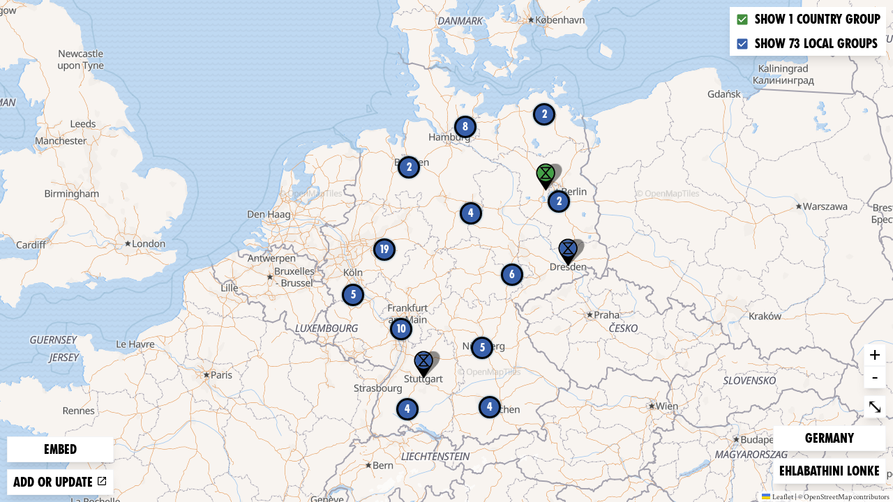

--- FILE ---
content_type: text/html
request_url: https://rebellion.global/xh/maps/de-germany/groups/
body_size: 2057
content:
<!doctype html>
<html lang="xh" >
    <head>
        <link rel="dns-prefetch" href="https://stats.rebellion.global" />
        <link rel="preload" href="/css/main.css?v=d09d88f8" as="style">
        <link
            rel="preload"
            href="/assets/fonts/FucXedLatin/FUCXEDCAPSLatin-Cyrillic.woff"
            as="font"
            crossorigin="anonymous"
        />
        <link rel="preload" href="/assets/fonts/Crimson/CrimsonText-Bold.woff" as="font" crossorigin="anonymous" />
        <link rel="preload" href="/assets/fonts/Crimson/CrimsonText-Regular.woff" as="font" crossorigin="anonymous" />
        <link rel="preload" href="/assets/fonts/Crimson/Crimson-Semibold.woff" as="font" crossorigin="anonymous" />
        <meta charset="UTF-8" />
        <meta name="viewport" content="width=device-width, initial-scale=1.0" />
        <meta name="robots" content="max-snippet:-1, max-video-preview:-1, max-image-preview:large" />
        <meta http-equiv="X-UA-Compatible" content="ie=edge" />
        <title>Extinction Rebellion</title>

        
        <meta property="og:site_name" content="Extinction Rebellion" />
        <meta
            property="og:title"
            content="Extinction Rebellion"
        />
        
        <meta property="og:url" content="https://rebellion.global/xh/maps/de-germany/groups/" />
        
        <meta property="og:type" content="website" />
        <meta name="twitter:card" content="summary_large_image" />
        <meta
            name="twitter:title"
            content="Extinction Rebellion"
        />
        <meta name="twitter:creator" content="@extinctionr" />
        
        <meta property="og:locale" content="xh" />
        <!-- <meta http-equiv="Content-Language" content="xh"> -->
        <meta name="google-site-verification" content="BYvwlbOQqrOqAv4RgLEzBD9v08Oal1NBf9pUBVHNydA" />
        <meta name="google-site-verification" content="vJQHUrC4w3NP84zCt6G1CXVirfEayBEvdVPNfIN1MRY" />

        <link rel="apple-touch-icon" sizes="180x180" href="/apple-touch-icon.png" />
        <link rel="icon" type="image/png" sizes="32x32" href="/favicon-32x32.png" />
        <link rel="icon" type="image/png" sizes="16x16" href="/favicon-16x16.png" />
        <link rel="manifest" href="/site.webmanifest" />
        <link rel="mask-icon" href="/safari-pinned-tab.svg" color="#4db144" />
        <meta name="msapplication-TileColor" content="#4db144" />
        <meta name="theme-color" content="#4db144" />

        <link
            type="application/atom+xml"
            rel="alternate"
            href="https://rebellion.global/feed.xml"
            title="Ecological & Climate Change News | Extinction Rebellion"
        />
        <link
            type="application/rss+xml"
            rel="alternate"
            href="https://rebellion.global/rss.xml"
            title="Ecological & Climate Change News | Extinction Rebellion"
        />
        <link
            type="application/json"
            rel="alternate"
            href="https://rebellion.global/feed.json"
            title="Ecological & Climate Change News | Extinction Rebellion"
        />

        <link rel="alternate" hreflang="en" href="/maps/de-germany/groups/" /><link rel="alternate" hreflang="bn" href="/bn/maps/de-germany/groups/" /><link rel="alternate" hreflang="cs" href="/cs/maps/de-germany/groups/" /><link rel="alternate" hreflang="de" href="/de/maps/de-germany/groups/" /><link rel="alternate" hreflang="el" href="/el/maps/de-germany/groups/" /><link rel="alternate" hreflang="es" href="/es/maps/de-germany/groups/" /><link rel="alternate" hreflang="fr" href="/fr/maps/de-germany/groups/" /><link rel="alternate" hreflang="hi" href="/hi/maps/de-germany/groups/" /><link rel="alternate" hreflang="id" href="/id/maps/de-germany/groups/" /><link rel="alternate" hreflang="it" href="/it/maps/de-germany/groups/" /><link rel="alternate" hreflang="nl" href="/nl/maps/de-germany/groups/" /><link rel="alternate" hreflang="pl" href="/pl/maps/de-germany/groups/" /><link rel="alternate" hreflang="pt" href="/pt/maps/de-germany/groups/" /><link rel="alternate" hreflang="ru" href="/ru/maps/de-germany/groups/" /><link rel="alternate" hreflang="xh" href="/xh/maps/de-germany/groups/" /><link rel="alternate" hreflang="zh-Hans" href="/zh_Hans/maps/de-germany/groups/" /><link rel="alternate" hreflang="zh-Hant" href="/zh_Hant/maps/de-germany/groups/" /> <link rel="stylesheet" href="/css/main.css?v=d09d88f8"> <script type="module" src="/js-modern/runtime~map-loader.js?v=78687ac2"></script> <script nomodule src="/js/runtime~map-loader.js?v=78687ac2"></script> <script type="module" src="/js-modern/chunks/vendors~contact-form-loader~cop-loader~dropdown-links~expander~group-selector-loader~map-loader~subm~cda20b42.js?v=908cc333"></script> <script nomodule src="/js/chunks/vendors~contact-form-loader~cop-loader~dropdown-links~expander~group-selector-loader~map-loader~subm~cda20b42.js?v=908cc333"></script> <script type="module" src="/js-modern/chunks/vendors~map-loader.js?v=b593c2c7"></script> <script nomodule src="/js/chunks/vendors~map-loader.js?v=b593c2c7"></script> <script type="module" src="/js-modern/chunks/map-loader.js?v=09a19988"></script> <script nomodule src="/js/chunks/map-loader.js?v=09a19988"></script> 
        <!-- Matomo: 3 -->
        <script type="text/javascript">
            var _paq = window._paq || [];
            /* tracker methods like "setCustomDimension" should be called before "trackPageView" */
            _paq.push(['trackPageView']);
            _paq.push(['enableLinkTracking']);
            (function () {
                var u = 'https://stats.rebellion.global/';
                _paq.push(['setTrackerUrl', u + 'matomo.php']);
                _paq.push(['setSiteId', '3']);
                var d = document,
                    g = d.createElement('script'),
                    s = d.getElementsByTagName('script')[0];
                g.type = 'text/javascript';
                g.async = true;
                g.defer = true;
                g.src = u + 'matomo.js';
                s.parentNode.insertBefore(g, s);
            })();
        </script>
        <!-- End Matomo Code -->
        
        <script>
            window.XR_GLOBAL = {
                CaptchaSiteKey: '82b76b3982c743009239df31d9af2e71',
                FormHandlerEndpoint: '/api/form-handler',
            };
        </script>
    </head>
    <body class="bg-gray-100 font-sans overflow-x-hidden">
        <div data-server-rendered="true" class="font-serif antialiased"><!----> <!----> <main id="main" class="scroll-mt-20"><div class="h-screen"><div class="map-client w-full h-full bg-gray-900 flex items-center justify-center relative"><div class="map-client-data hidden">{"isEmbed":true,"groupKey":"de-germany","showGroups":true,"showEvents":false,"siteLang":"xh"}</div> <div class="spinner"><span class="sr-only">Loading…</span> <div aria-hidden="true" class="bounce1"></div> <div aria-hidden="true" class="bounce2"></div> <div aria-hidden="true" class="bounce3"></div></div></div></div></main> <!----></div>
    </body>
</html>


--- FILE ---
content_type: application/javascript
request_url: https://rebellion.global/js-modern/chunks/xh-json.js?v=195570fd
body_size: 49141
content:
(window.webpackJsonp=window.webpackJsonp||[]).push([[71],{202:function(a){a.exports=JSON.parse('{"locale":"xh","langcode":"xh","our_values_10_explanation":"Siqokelela ngokubambisana izakhiwo esizidingayo ekujongeni amandla kumngeni. Nabani na olandela lemigaqo-siseko kunye nexabiso angathatha inyathelo egameni leExtinction Rebellion.","our_values_10":"Sisekwe kukuzimela kunye nokwabela abaphantsi amagunya.","our_values_9_explanation":"Ukusebenzisa isiscwangciso esingenabundlobongela nesingenasivikelo kunye namaqhinga njengendlela efanelekileyo kakhulu yokunceda abantu, uluntu, amaqumrhu kunye namaziko azisa utshintsho.","our_values_9":"Sinothungelwano olungenabundlobongela.","our_values_8_explanation":"Siphila kwinkqubo enobungozi, kodwa akakho umntu ozakutyholwa.","our_values_8":"Sikuphepha ukugxeka nokuhlazisa.","our_values_7_explanation":"Ukudiliza amanqanaba okuba namandla okuthatha inxaxheba ngokulinganayo.","our_values_7":"Sisebenza ngokunciphisa amandla.","our_values_6_explanation":"Ukusebenza ngokukhawuleza ukudala iindawo ezikhuselekileyo kunye nezifikelelekayo.","our_values_6":"Samkela wonke umntu kunye neendawo zonke zomntu wonke.","our_values_5_explanation":"Ukulandela umjikelezo wezenzo, ukucinga, ukufunda, nokucwangcisa amanyathelo amaninzi. Ukufunda kwezinye iimeko kunye namava ethu.","our_values_5":"Sikuxabisile ukubonakalisa nokufunda.","our_values_4_explanation":"Ukushiya indawo yethu yokuthuthuzela sizothatha isenzo sotshintsho.","our_values_4":"Sizicel \'umngeni ngokuphandle kunye nale nkqubo inetyhefu.","our_values_3_explanation":"Ukudala inkcubeko enempilo, ikwazi ukulungelelanisa nokuguquguquka.","our_values_3":"Sifuna inkcubeko yokuzihlaziya.","our_values_2_explanation":"Ukukhuthaza i-3.5% yabemi ukufezekisa utshintsho lwenkqubo njengokuthi “Ukuququzela okukhawulezileyo kuqhutywe phambili” ukufezekisa oku.","our_values_2":"Sabeka imisebenzi yethu kwizinto eziyimfuneko.","our_values_1_explanation":"Ukudala ihlabathi elifanelekileyo kwizizukulwana ezilandelayo ezi-7 ukuhlala kuyo.","our_values_1":"Sinombono ekwabelwana ngawo wotshintsho.","seo_title_training":"Uqeqesho","seo_description_groups":"Fumana iqela lokuVukela elikufutshane nawe, fumana ngokusemgangathweni ngemicimbi neendaba, zihlaziywa yonke imihla ukusuka kwihlabathi liphela. Dibana neqela lakho le-XR kwindawo okuyo kwaye ube yinxalenye yokuVukela!","seo_title_groups":"Fumana Elakho Iqela le-XR","seo_description_donate":"Nceda sikhulise intshukumo yethu yehlabathi, inkxaso yamaqela ayi-1100+ XR kwihlabathi liphela, kwaye silwe nemozulu kunye nengxaki yendalo ngeli xesha lobunzima.","seo_title_donate":"Nikela","seo_description_news":"Iblogu Yokutshabalala Kwemvukelo. Sikunceda ukuba uhlale unolwazi ngemicimbi ebalulekileyo enxulumene nemozulu kunye nemeko engxamisekileyo yendalo kwakunye nemisebenzi yethu.","seo_title_news":"Iindaba zeNdalo kunye noTshintsho lweMozulu","seo_description_get_involved":"Siyakudinga - nokuba ungubani na, nokuba unganika ixesha elingakanani - ukwakha intshukumo enamandla nokutshintsha indlela esikuyo ngaphambi kokuba igqithe.","seo_title_get_involved":"Zibandakanye","seo_description_why_rebel":"Funda ngemozulu yehlabathi kunye nemeko yongxamiseko ekhuthaza abavukeli ukuba bazibeke engozini ukuze baxhamle kwikamva lethu elihlangeneyo.","seo_title_why_rebel":"Isizathu sokuba Sivukele","seo_description_about_us":"Funda ukuba waqala njani uXR, ukuba zintoni esizixabisileyo, kwaye zintoni esizibangayo kooRhulumente bethu. Dibana nathi kuMlo wethu wokumisa imeko yehlabathi kunye nongxamiseko lwendalo.","seo_title_about_us":"Yintoni i-XR","seo_description_home":"Ubomi njengokuba sibazi kusondele ekuweni. Oorhulumente bethu boyisakele ukusikhusela. Sincede sakhe intshukumo enamandla yokutshintsha ikhondo esikulo.","seo_title_home":"Zidibanise noMlo ngokuchasene neMozulu kunye nokuBuya kweNdalo","extinction rebellion":"Ukutshabalala Kwemvukelo","beyond_politics_explanation":"Oorhulumente kufuneka benze kwaye bakhokelwe zizigqibo zeNdibano yaBemi malunga nemozulu kunye nobulungisa bendalo.","act_now_explanation":"Oorhulumente kufuneka bathathe amanyathelo ngoku ukumisa ukulahleka kwezinto eziphilayo ezahlukeneyo kunye nokunciphisa ukukhutshwa kwegesi yendlu eluhlaza kwi-zero zero ngo-2025.","tell_the_truth_explanation":"Oorhulumente kufuneka bathethe inyani ngokubhengeza imeko yemo yezulu kunye nengxakeko, besebenza namanye amaziko ukunxibelelana ngokungxamisekileyo notshintsho.","intro_climate_title":"Le yingxamiseko.","Why we are here":"Kutheni silapha?","Find your group":"Fumana iqela lakho","Donate":"Nikela","News":"Iindaba","Get involved":"Yiba yinxalenye","Why rebel":"Kutheni uvukela?","About us":"Ngathi.","What is XR":"Yintoni i-XR?","groups":"amaqela","seo_description_group":"Yonke imicimbi ezayo, iindaba kunye nemidiya yoluntu ye-XR {group}, ehlaziywa yonke imihla. Joyina ukuvukelwa kwesiphelo {group}, kwaye uthathe indawo yakho kwimvukelo!","seo_description_training":"Funda ukuba kutheni sijonge kwintlekele yehlabathi kunye nento onokuyenza ngayo. Bhalisa ungene kumasifundisane woqeqesho lokuVukela kwakhona ukuze ujoyine intshukumo!","intro_description_global":"Zidibanise nentshukumo yethu yezopolitiko engasebenzisi bucalucalulo apho sisebenzisa khona isenzo esingenabundlobongela ekunyanzeleni oorhulumente ukuba benze ngobulungisa kwimeko yemozulu nakwimeko yongxamiseko.","learn_why_we_rebel":"Funda ngesizathu sokuba sivukele","intro_description_science":"Sisekupheleni kwentlekele yehlabathi. Ubomi eMhlabeni busengozini, kunye nezazinzulu ziyavuma ukuba singena kwixesha lokutshintsha kwemozulu kunye nokwehla kwendalo. Ukusuka kwimililo yasendle ukuya kumanzi atshisayo, imbalela ukuya kwinqanaba lokunyuka kolwandle, iimpawu zokungasebenzi kwethu ziya kuba mandundu, emva koko sithathe ixesha elide ukulungisa izinto ezibangela le ngxaki.","intro_science_title":"Inzululwazi icacile. Ikamva lethu alikho.","This stuff is real":"Ezi zinto ziyinyani.","Our demands":"Iimfuno zethu.","intro_climate_emergency_moral_duty":"Sinoxanduva lokuziphatha ukuba sithathe inyathelo - nokuba yeyiphi na kwezopolitiko.","intro_description_climate_emergency":"Ubomi eMhlabeni busengxakini. Imozulu yethu iguquka ngokukhawuleza kunokuba iinzululwazi zichaze kwangaphambili kwaye izibalo ziphezulu.  Ukulahleka kwezinto eziphilayo. Ukusilela kwesivuno. Ukuwa kwezentlalo kunye ne-ecology. Ukutshatyalaliswa okukhulu. Siphelelwe lixesha, kwaye noorhulumente bethu bayasilela ukwenza into. Ukupheliswa kwemvukelo kwenziwa ukuze kulungiswe le nto.","A global movement":"Intshukumo yehlabathi.","intro_description_news":"Ukusuka ekugubungeleni kwethu umsebenzi wokuVukela ngokugqibelele yongokuqothula kwihlabathi liphela ukunika ingxelo ngezindaba zokutshintsha kwemozulu kunye neziganeko, ibhlogu yabaVukeli yeyona ndlela ilungileyo yokuhlala usesikolweni nomlo wehlabathi wotshintsho.","stay_informed":"hlala unolwazi.","intro_description_act_now":"Izicwangciso-nkqubo zesiko njengokucela, ukubhengeza, ukuvota kunye noqhanqalazo azisebenzi ngenxa yomdla osisiseko wemikhosi yezopolitiko noqoqosho. Inkqubo yethu ke yenye yeendlela ezingenabundlobongela, ukuphazamisa ukungathobeli eluntwini-imvukelo yokuzisa utshintsho, kuba zonke ezinye iindlela ziye zasilela.","intro_act_now_title":"Ixesha lokwenza ngoku.","What you can do":"Yintoni onokuyenza.","rebel_description_1":"Siphakathi kwimozulu kunye nokuwohloka kwendalo. Sijongene nekamva elingaqinisekanga- ilizwe lethu lisengxakini kwaye ubomi uqobo busemngciphekweni. Ngoku ayiloxesha lokungayihoyi le micimbi; ngoku lixesha lokwenza ngokungathi inyani iyinyani. Inzululwazi icacile. Siphakathi kokuphela kwezinto esizenzayo kwaye oorhulumente bethu abenzi ngokwaneleyo ukukhusela abemi babo, oovimba bethu, ukwahlukahlukana kwendalo yethu, iplanethi yethu kunye nekamva lethu.","rebel_body_description_2":"Simi emaweni. Singayamkela inyani yento esijongane nayo, okanye sinokuqhubeka nokukhaba inkonxa ezantsi kwendlela kwaye sivumele iziphumo zeplanethi yokufudumeza ukuba neziphumo ezibi nangakumbi kubo bonke abantu abaphilayo. Sele sivalelwe kwinani elithile lokufudumala kunye nelahleko yendalo, kodwa lisekho ixesha lokutshintsha eli bali.","rebel_body_title_2":"Ukubakho koTshintsho","rebel_body_description_1_overflow_3":"Ishumi ngalinye lamashumi amane edlulileyo belishushu kunelo lokugqibela, ngelixa iminyaka emi-5 edlulileyo iyeyona ishushu kwezakha zarekhodwa. Utshintsho lwemozulu sesinye sezona ziphumo zonakalisayo kuluntu lwethu olunamashishini. Kwi-2018, iingcali eziphezulu kumacandelo abo, i-UN International Panel on Climate Change (IPCC) ikhuphe {link} kwiziphumo zenkqubo ye-1.5 ° C emhlabeni. {break} {break} 1.5 isidanga asivakali ngathi asiyonto ingako, akunjalo? Xa sithetha ngokugqibeleleyo kweplanethi, kuninzi kakhulu. Iziphumo zokusivumela ukuba sidlule kwi-1.5 ° C ziyakuba yintlekele kuwo onke amanqanaba: iziqithi kunye needolophu eziselunxwemeni ziyanyamalala ngenxa yokunyuka kwamanqanaba olwandle, ubushushu obugqithisileyo obubulalayo, imbalela kunye nokunqongophala kokutya namanzi, kunyanzela bonke abantu ukuba babaleke amakhaya abo. Akunzimanga ukubona ukuba sinengxaki enkulu ezandleni zethu. I-1.5 ° C inokuba yintlekele- kwimpilo yethu, kwindalo, kuqoqosho lwehlabathi, nakwindlela yethu yokuphila. {break} {break} Siyazi ukuba uxinizelelo lokufudumeza igesi engcolisa umoya i-CO2 kumoya wethu inyuke ngemozulu engama-45% ukusukela ngoHlaziyo lwezoShishino, ubukhulu becala njengesiphumo semisebenzi yabantu - ukutshisa izinto zokubasa ezenziwe ngabantu ukwenza umbane, ukuthintela umhlaba \\"icarbon sink\\" ebaluleke kakhulu ngokususa amahlathi emfuyo nemveliso yokutya, iinkqubo zothutho, kunye nemveliso yoshishino. {break} {break} Kufuneka sijongane notshintsho lwemozulu kunye nezityalo nezilwanyana ngaxeshanye ukuba sinethuba lokuphepha intlekele.","rebel_body_description_1_overflow_2":"Ukulahleka kwezinto eziphilayo ezahlukeneyo kuchaphazela kakhulu ngakumbi - iinkqubo zethu zokutya, iinkqubo zoqoqosho, ukomelela ebusweni bemozulu embi. Ukusuka kwi-Aspirin ukuya kunyango oluninzi lomhlaza, ngaphezulu kwama-50% awo onke amayeza ekusebenziseni okusebenzayo kweeklinikhi {link}, nezazinzulu zikholelwa ekubeni amayeza amaninzi angafunyanwanga asilindele kwiindawo ezityebileyo eziphilayo ezinjengeAmazon namahlathi aseMpuma Asia. Ngokutshabalalisa iindawo zokuhlala, sitshabalalisa ikamva lethu.","rebel_body_subheader_2":"Utshintsho lwemozulu kunye namanqanaba e-CO2","rebel_body_description_1_overflow_1_quote":"Le misebenzi ibangela ubhubhane ngokuzisa abantu abaninzi kunxibelelwano kunye nokungqubana nezilwanyana, apho iipesenti ezingama-70 zezifo zabantu ezivelayo zivela khona … ukubandezeleka okungathethekiyo kwabantu kunye nokumisa uqoqosho kunye noluntu kwihlabathi liphela. Esi sisandla somntu ekuveleni kobhubhane. Nangona kunjalo [uCovid-19] inokuba sisiqalo nje.","rebel_body_description_1_overflow_1":"Sijongene nelahleko ye {link}, ngokuthe ngqo ngenxa yendlela yabantu yokuphila, uqoqosho olukhutshiweyo, kunye namanqanaba okusetyenziswa. ‘Utata wendalo ephilayo’ uE. UWilson uqikelela ukuba siphulukana ne-27,000 yeentlobo ngonyaka, okanye enye kwimizuzu eli-19-yona uqobo luqikelelo kunye nebhunga leZizwe eziManyeneyo kwi-biodiversity ebeka kwi-150 yonke imihla. Iinkqubo zethu zeplanethi zisebenza kunye njengenxalenye yento yonke - xa elinye icandelo lichaphazelekile, linokuba nefuthe lolawulo, lube nefuthe elinamandla kuwo onke amalungu ewonke. Ukutshatyalaliswa kwamahlathi kunciphisa amandla omhlaba okugcina i-carbon ngokwemvelo; ukukhutshwa kwezinto ezingafunekiyo kunye nezolimo kutshabalalisa iindawo zendalo; izifo kunye neentlobo ezingenayo zisasazeka ngeendlela zorhwebo; Ukusetyenziswa ngokugqithisileyo kukhokelela ekubeni iintlobo ezininzi zezilwanyana ziphele. {break} {break}Njengoko siqhubeka nokutshabalalisa umhlaba wendalo - iinkqubo zenkxaso yobomi boMhlaba - sizibeka emngciphekweni wezifo kwiintlobo zasendle, zikhokelela ekuqhubekeni kunokwenzeka kwezifo ezongezelelekileyo ezifana neCovid-19.","rebel_body_subheader_1":"Ukuphulukana neZinto eziphilayo kunye nokuTshabalala kwento yonke","rebel_body_description_1":"Sonke siyivile ngaphambili - Umhlaba uya usiba shushu, amanqanaba e-CO2 ayenyuka, kwaye siphakathi kwe-Sixth Mass Extinction (iAnthropocene Extinction). Sijongene nemicimbi emibini ebaluleke ngokulinganayo- ilahleko yendalo kunye notshintsho lwemozulu. Zombini zineziphumo ebezingalindelekanga ezimbi kungaphelelanga kuthi njengabantu, kodwa kwinto yonke ephilayo nakwinkqubo yezendalo. Kungaphandle kwamathandabuzo ukuba yimisebenzi yabantu ebangela olu tshintsho.","rebel_body_title_1":"Nantsi Ingxaki:","ready_to_join_xr":"ukulungele ukuzidibanisa ne-XR?","rebel_description_3":"… kwaye yonke intlekele iqulethe ukubakho kotshintsho.","rebel_description_2":"Le ngxaki ayazi mida, ubuhlanga, kwaye ngelixa ubutyebi bunokubonelela ngokhuseleko oluthile, konke kokwethutyana. Iwotshi ingxamile, kwaye ukuba asiphumeleli ekumanyeni ukukhusela iplanethi yethu, wonke umntu uyakuchaphazeleka- wena, usapho lwakho, wonke umntu nayo yonke into oyithandayo …","rebel_body_description_3_overflow":"Ngawaphi amanyathelo athathwe ngoorhulumente ngokucacileyo awanelanga xa ubuqonda ngokwenyani ubukhulu bento esijongene nayo. Isivumelwano semozulu saseParis bekufanele ukuba sikhuthaze oorhulumente ukuba bathathe amanyathelo ngokudibeneyo. Akukhange kwenzeke. Siyaqonda ukuba amaziko ethu akayithathi nzulu le ngxaki, kwaye ke ngoko kufuneka sibuyisele amandla ebantwini ukwenza izigqibo ezinesibindi ezifunekayo ngokuthatha inxaxheba kulawulo lwentando yesininzi kunye nakwiindibano zabemi.\\n\\nI-XR ingaphaya kwezePolitiko- asibophelelwanga yimigca yezopolitiko okanye imigca yenkcubeko, njengoko imeko yemozulu kunye neEcological engxamisekileyo iwela loo migca. Asixhasi oorhulumente abathile okanye amaqela ezopolitiko.\\n\\nIbango lesithathu leXR yinxalenye yento esenza sahluke- \\"Urhulumente kufuneka enze kwaye akhokelwe zizigqibo zeNdibano yaBemi malunga nemozulu kunye nobulungisa bendalo.\\" Iindibano zabemi kwihlabathi liphela zijongana nemicimbi yezopolitiko engathandi okanye yoyika ukuyichukumisa. Zakhelwe ukunceda ekuthatheni isigqibo ngezisombululo, nendlela esiya kuthi ngayo xa sisonke sifezekise iinkqubo zokuziqhelanisa ezifunekayo ukumelana nengxaki, kumda wexesha inzululwazi esixelela ukuba iyafuneka. \\n\\nIndibano yabemi idibanisa abantu bemihla ngemihla abavela kuzo zonke iinkalo zobomi ukuphanda, ukuxoxa nokwenza izindululo malunga nomba othile. Amalungu eNdlu akhethwe kwinkqubo ye-lottery ukuqinisekisa ukuba ababonwa nakweliphi na iqela lezopolitiko okanye umdla okhethekileyo, kunye nokuqinisekisa ukuba babonakalisa ilizwe liphela. Oku kuthetha ukuba nabani na unokujonga kwiNdibano yaBemi kwaye abone abantu abafana nabo, baphila njengabo, kwaye babelane ngezinto ezibaxhalabisayo. Ngoncedo lwabaququzeleli abanezakhono, eli qela labameli labantu lemihla ngemihla lisebenza ngolwazi oluvela kuluhlu olubanzi lweengcali kunye nabachaphazelekayo. Bathetha ngezimvo nezimvo zabo ezahlukeneyo baze bafumane into abavumelana ngayo.\\n\\nIindibano zabahlali zisetyenziswa kwihlabathi liphela ukujongana nemiba ebalulekileyo abezopolitiko abangathandiyo, okanye boyike nje ukuyichukumisa. Okwangoku kukho iiNdibano zaBemi beMozulu kunye nezoLimo eziNgxamisekileyo ezenzeka eFrance, eUK nase Canada.","rebel_body_title_5":"Ukungabinabundlobongela nokungathobeli","rebel_body_description_4_overflow":"Ukusombulula imeko yemozulu kunye nengxaki yendalo ayisiyondlela ilula, kwaye abantu baguqukile ukuze babeke phambili izibonelelo ezikufuphi kwiziphumo zexesha elide. Imeko yezulu kunye nengxaki yezendalo lolona vavanyo lokugqibela kwezi mfuno zichaseneyo. Nguloliwe ohamba kancinci ohamba ngenqwelomoya, ochaphazela abanye ngelixa abanye bengekho, kodwa ekugqibeleni, le ngxaki izakuwisa uqoqosho lwethu olungenamandla kunye neenkqubo zonxibelelwano.\\n\\nYiyo loo nto thina, njengabavukeli, sihlanganisene ukuze sithathe inyathelo. Siyayiqonda intswela-bulungisa - hayi kumahlwempu ehlabathi kuphela, kodwa nakwilo lingekazalwa - ukuba phantse isiqingatha sezinto ezikhutshwayo ziveliswa ngabantu abangaphantsi kwe 20% yabemi bayo. {break} {break}Kude kakhulu, sibeke phambili inzuzo ngaphezu kwendalo, ukukhula koqoqosho kunabantu. Lixesha lokuba siphinde sicingisise ngeenkqubo zethu, sitshintshe injongo, kwaye sitshintshele kwinkcubeko yokuvuselela. Elinye ilizwe linokwenzeka. Okwangoku sibona i {link} epheleleyo kunye neenkqubo ezakhiwa kwakhona phambi kwamehlo ethu. Iindlela zakudala zokuthembela kuphela kuhlumo lwezoqoqosho njengesalathiso sempilo yoluntu akusekho kukhetho. Ngoku lixesha lokuba sifake iposti yethu yokwakha ngokutsha i-Covid kunye neenkqubo ezintsha. Iinkqubo ezisekwe kukulingana, zixhasa isiseko sethu sentlalo, ngaphakathi kwemida yeplanethi kunye nophahla lwendalo, kwaye zakhiwe ukuze zikwazi ukumelana nokomelela okufunekayo ukujongana neempawu zeMozulu kunye neNgxakeko yeNdalo.","rebel_body_description_4":"Ukupheliswa kwemvukelo kwenziwa ngabantu abavela kuzo zonke iindlela zobomi, imvelaphi eyahlukeneyo, iinkcubeko, kunye nokudibana kwezopolitiko-abantu abanjengawe, beza kunye ukudala ibali elahlukileyo. Siyayazi le ngxaki sijongene nayo, kwaye sifuna ukutshintsha ikamva. Lo mlo ngowethu, kwaye sonke kufuneka sikulungele ukuyimela inyaniso kwaye sijamelane nayo.","rebel_body_title_4":"Uyi-XR","rebel_body_description_3":"Silungisa indlela eyahlukileyo. Umhlaba esifuna ukuhlala kuwo ufuna inkcubeko esempilweni, enobuchule bokuyila, yomelele kwaye ikwazi ukuziqhelanisa. Sijongene nokukhetha okunzima kwaye ukuza kuthi ga ngoku, ezi ntlekele ziye zadibana nomzamo omncinci koorhulumente kunye namaziko ukutshintsha indlela esikuyo.","rebel_body_title_3":"Yintoni eyenza iXR yahluke?","rebel_body_description_2_overflow":"Ingxelo ye-IPCC ithi kufuneka sifikelele kwi-zero emissions ngo-2030 ukunqanda ukunyuka okungaphezulu kwe-1.5C wezidanga, ezinokuthi zithathe ukwehla okukhulu kokukhutshwa kwekhabhoni, kunye notshintsho olukhulu kwindlela esiphila ngayo kwaye sinxibelelana noMhlaba. {break} {break} Qikelela ukuba? Ukudityaniswa ngokukhawuleza kwabantu abaninzi kunye noorhulumente kwiCovid 19 kusibonisa ukuba singaziguqula njani ngokukhawuleza izinto xa kufuneka njalo. Ubhubhane usibonisile ukuba impendulo ngokulingana nengxaki, inokwenzeka kwaye iyimfuneko. Sinomzekelo; sibonile ukuba singatshintsha kakhulu indlela esiziphethe ngayo kunye neenkqubo zoqoqosho xa kufuneka njalo. Eli lixesha lokuba samkele iinyani zeMozulu kunye nezoNgxamiseko zeNdalo, kwaye sisebenzise indlela efanayo yokucinga - ukunciphisa kunye nokuziqhelanisa nekamva elihamba ngokukhawuleza kuthi. Yakha iinkqubo ezomeleleyo, ukuxhasa abona basesichengeni, ukutshintshela kuqoqosho oluhlaziyayo kunye nolwabiwo, kwaye uhlale ngaphakathi kwemida yethu yendalo. Singazitshintsha iinkqubo ezisizise kweli nqanaba, kuba akukho ndlela yimbi sinokukhetha ngayo. Kufuneka sihlaziye ubudlelwane bethu noMhlaba.","banner text":"Fumanisa ngakumbi malunga nelizwe lethu langoku lemvukelo","rebel_body_description_5":"Ngamaqela angaphezu kwamaqela e- {groupsCount} kumazwe e- {countriesCount}, sele sisenza umohluko. I-XR inikwe iwonga ngokunyanzela umthetho, ukutyhala oorhulumente ukuba bathathe inyathelo, kunye nokususa intetho yoluntu malunga nemozulu kunye nengxaki yendalo ngokusebenzisa uqhanqalazo lwethu lokuyila, lokuzoba, oluzinzileyo nolungenabundlobongela kwihlabathi liphela. {break} {break} Siyalandela ezinyathelweni zabaninzi abeza phambi kwethu. Ukusuka kwi-India ye-Independence Movement ukuya kwi-Women\'s Suffrage, i-Civil Rights Movement ukuya kwi-Arab Spring, imbali isibonisile amaxesha ngamaxesha ukuba uqhankqalazo olungenabundlobongela lusebenza njengesixhobo esinamandla sokuzisa utshintsho. {break} {break} Ukanti, zikhona akukho ziqinisekiso. Njengabavukeli, siyazi ukuba inyani yangomso yinkxalabo yanamhlanje. Ilizwe elonakaliswe lutshintsho lwemozulu kunye nelahleko yezinto eziphilayo zizinto ezinokuthi zisichaphazele kakubi sonke.","copyright-info-text":"Ukupheliswa kwemvukelo (i-XR) yintshukumo yokwenza kunye kunye. Yonke uyilo kunye nomsebenzi wobugcisa ungasetyenziselwa ukuthengisa ngenjongo yokugcina umhlaba. Oku akuthethi ukuba wenze ukuthengiswa kwentengiso okanye uthumele i-XR ipesenti yentengiso yakho. Asikhuthazi okanye senze nayiphi na intengiso kwaye siya kulandela kwaye sitshutshise nabani na owenzayo. Uphawu lokuCinywa lwayilwa ngo-2011 ligcisa lasesitalatweni i-ESP, eboleka ukusetyenziswa kweXR ngendlela efanayo: {link}","Made with love and rage":"Yenziwe ngothando nangomsindo yi-XR Global Support","Contact the web team":"Nxibelelana neqela lewebhu","Privacy policy":"Umthetho wabucala","Global":"Ehlabathini lonke","Feed":"Yondla","Blog":"Ibhlog","The truth":"Inyani","communities":"uluntu","community":"ekuhlaleni","countries":"Amazwe","Groups":"Amanqela","Group":"Iqela","events planned across the globe. Check which event is closest to you.":"iziganeko ezicwangcisiweyo kwihlabathi jikelele. Jonga ukuba ngowuphi umcimbi osondeleyo kuwe.","There are":"Kukho","Events across the globe":"Iziganeko kwihlabathi jikelele.","Get trained up":"Ziqeqeshe","Join event":"Joyina umcimbi","Join an event":"Joyina umcimbi","Join the rebellion":"Joyina imvukelo!","Join us and act now":"Sijoyine kwaye wenze ngoku","learn what we stand for":"... okanye ufunde malunga noko simele kona.","learn_who_we_are":"funda ukuba singobani","Beyond politics":"Yiya ngaphaya kwezopolitiko.","Act now!":"Thatha ngoku!","Act now":"Thatha ngoku.","Tell the truth":"Chaza inyani.","press_description":"Lo ngumthombo osemthethweni weendaba zokupheliswa kwemvukelo, ukupapashwa kweendaba, uhlaziyo, iividiyo kunye nemifanekiso evela kumbutho wehlabathi. Zive ukhululekile ukusibhalela kulo naluphi na ulwimi kwi- {link}.","Press":"Cinezela","Go to group":"Yiya kwiqela","Find out more":"Fumanisa Okuninzi","join_options_description":"Siyakudinga-nokuba ungubani na, nokuba uphi, nokuba unexesha elingakanani-ukunceda ukwakha umbutho onamandla. Sisonke somelele.","groups_description":"Amaqela ethu engingqi nawelizwe angumbindi woVukelo lokuQotywa. Nxibelelana neyakho ngokukhangela apha ngezantsi ukunxibelelana nabavukeli, funda ngoqeqesho, kwaye ubandakanyeke.","XR in your area":"XR kwindawo yakho.","Join your local extinction rebellion group":"Joyina iqela lakho lendawo lokuvukela.","read_the_news":"Funda iindaba","read_the_blog":"Funda ibhlog","Read the latest on our blog":"Funda ezakutshanje kwibhlog yethu","our_story_description":"Ukupheliswa kwemvukelo yintshukumo yehlabathi esebenzisa ukungathobeli eluntwini elingenabundlobongela kumzamo wokuphelisa ukutshabalala kobuninzi kunye nokunciphisa umngcipheko wokuwa koluntu.\\n\\nNge-31st ka-Okthobha u-2018, amatshantliziyo ase-Bhritane ahlangana ePalamente Square eLondon ukubhengeza iSibhengezo semvukelo kurhulumente wase-UK. Kwiiveki ezimbalwa ezalandelayo kwakuza isaqhwithi somoya. Abavukeli abangamawaka amathandathu bahlanganisana eLondon ngenjongo yokuthula ngoxolo iibhlorho ezintlanu ezinkulu ngaphesheya kweThames. Imithi yatyalwa phakathi ePalamente Square, kwembiwa umngxuma apho ukungcwaba ibhokisi emele ikamva lethu. Abavukeli bazincamathele kakhulu kumasango eBuckingham Palace ngelixa befunda ileta eya kuKumkanikazi.\\n\\nUkupheliswa kwemvukelo kwazalwa.\\n\\nIkhwelo labavukeli ngokukhawuleza laba lihlabathi liphela, kunye namaqela avela kwiveki elandelayo eYurophu, e-US, kwaye kungekudala emva kwehlabathi liphela. Ayinakhokeli kwaye iyinyani kwihlabathi liphela, iqela ngalinye elitsha lenza intshukumo yomelele, izisa iimbono ezintsha, ubulumko, ubungcali, amandla kunye nenkuthazo.","Our story":"Ibali lethu.","viral growth":"ukukhula okusasazekileyo.","our_values_description":"Nawuphi na umntu okanye iqela linokuzilungiselela ngokuzimeleyo kwaye lithathe inyathelo ngegama nomoya we-XR okoko nje isenzo singena ngaphakathi kwemigaqo kunye neenqobo ze-XR. Ngale ndlela, amandla asasazwa ngokubanzi, oko kuthetha ukuba akukho sidingo sokucela imvume kwiqela eliphambili okanye kwigunya.","Our values":"Ixabiso lethu.","contact_us":"Qhagamshelana nathi","about_us_description":"Ukupheliswa kwemvukelo yintshukumo esasazekileyo, yamazwe ngamazwe kunye nezopolitiko ezingathathi cala zisebenzisa inyathelo elingenabundlobongela ngokuthe ngqo nokungathobeli eluntwini ukweyisela oorhulumente ukuba benze ngokuchanekileyo kwiMo yezulu neNgxakeko yeNdalo.","rebel_body_description_6_quote":"Ihlala ibonakala ingenakwenzeka ide yenziwe","rebel_body_description_6":"Akukho enye indlela esinokukhetha ngayo. Sivukela iinkqubo ezisifikise apha. Siyavukela kwikamva esilifunayo. Siyavukela kuba luxanduva lwethu ukwenza. Asisenalo ixesha lokuchitha. Akukho nto ingenakwenzeka-sisengabhala ibali esilifunayo kwaye siza kuthi Njengabantu ngabanye singenza umohluko, ngokudibeneyo. Siza kuyenza kunye le nto - siguqule umhlaba, senze utshintsho oluhlala luhleli kwaye sakhe ikamva elingcono lomntu wonke. ","rebel_body_title_6":"Kutheni uvukela","donate_now":"Nikela ngoku","donate_description_1":"","donate_subheader":"Zininzi iindlela zokuxhasa imvukelo.","loading calendar":"Ilayisha Ikhalenda ...","training_description_3":"Ngelixa \\"iiNtshayelelo eziSebenzisanayo\\" linyathelo lokuqala, sikwanazo noluhlu lweevidiyo zoqeqesho ezizisa isantya ngazo zonke izinto Ukupheliswa Kokuvukela. Wela phantsi umngxunya womvundla ongezantsi ...","training_title_3":"Iividiyo zoqeqesho ezingakumbi.","training_subtitle_3":"Qhubeka uhamba...","training_description_2":"Njengoko ubona, imeko sele inzima kwaye izinto ziyakhawuleza. Ngaba ungasinceda senze okuthile ngayo?\\n\\nQho ngenyanga, sibeka uluhlu lwee-webinars \\"eziHlangeneyo eziSebenzayo\\" apho sichaza khona izinto ezisisiseko seMvukelo yokuQotywa: singobani, simeleni kwaye kutheni sisenza oko sikwenzayo.\\n\\nSingathanda ukuba ucinge ngokujoyina umbutho wethu, kwaye eli linyathelo lokuqala.\\n\\n(Ukuba ikhalenda ayisebenzi kwisikhangeli sakho, yiya kule {link})","training_title_2":"Amanyathelo alandelayo.","training_subtitle_2":"Yintoni elandelayo ...","training_description":"Sijongene nengxamiseko engazange ibonwe ngaphambili. Ubomi eMhlabeni busengxakini: Oososayensi bayavuma ukuba singene kwixesha lokonakala kwemozulu ngokukhawuleza, kwaye siphakathi ekuphelisweni kobuninzi bokwenza kwethu.\\n\\nBukela icandelo loku-1 leNtetho yoBuvukelo yokuCima (ngezantsi) ukubona ukuba siza kuphelela phi.","training_title":"Uqeqesho lwabavukeli.","training_subtitle":"Zilungiselele ukuvukela ...","watch_an_introductory_talk":"bukela intetho eyintshayelelo","Sign up to mailing list":"Bhalisela kuluhlu lokuposa","Go back":"Buya umva","Page not found":"Iphepha alifumaneki","in_the_know_explanation":"Ithetha ngantoni i-XR? Yiya kwintetho yokwazisa ukuze ufumane okungakumbi malunga neqhinga eliphambili le-XR kunye nendlela yokuzibandakanya.","stay in the know":"hlala unolwazi","In the know":"Qeqesha.","meet_up_explanation":"I-XR yenzeka zombini kwi-intanethi nakwi-intanethi. Fumana abavukeli bendawo, hlangana kwaye uthathe inyathelo.","Meet up":"Dibana.","sign_up_explanation":"Bhalisela ileta yeendaba ye-XR, kwaye ugcine unolwazi ngeendaba zamva nje ezivela kwihlabathi liphela.","Sign up":"Bhalisa.","Time to make us unstoppable":"Ixesha lokusenza singanqandeki.","get_involved_desc":"Isicwangciso sethu sesinye sokungathobeli, ukuphazamisa ukungathobeli koluntu-imvukelo. Siyakudinga-nokuba ungubani na, kodwa kufuneka ulinike ixesha elingakanani. Sisonke sakha intshukumo enamandla ethatha inxaxheba kwaye ibandakanye. Sisonke asinakuma.","get_involved_subtitle":"sinoxanduva lokuvukela. nokuba zeziphi na ezopolitiko.","get_involved_title":"Thatha inyathelo ngoku.","Global Support":"Inkxaso Yomhlaba Wonke","Global Support Team":"Iqela leNkxaso yeHlabathi","GS supports local and national groups":"I {link} ixhasa onke amaqela kwihlabathi jikelele.","our guide":"Isikhokelo sethu","Read guide on creating XR group":"Funda {link} ekwenzeni iqela lakho leXR.","Join the global support team":"Joyina iqela lenkxaso lehlabathi","No group? Start one":"Alikho iqela? Qala enye","Other options to join XR":"Olunye ukhetho lokujoyina iXR","our_values_10_expansion":"Siyaqonda ukuba asinakho ukujonga kurhulumente ukusombulula iingxaki zehlabathi. Ityekele ekugxininiseni amandla kunye nobutyebi ezandleni zabambalwa abanelungelo elikhulu, kwaye ihlala ingenazimfuno zesininzi sabantu kunye nehlabathi lendalo entliziyweni. Siyaqonda ukuba kufuneka sizicwangcise ngokwethu ukufezekisa iimfuno zethu, ethi kwimeko yokuPhela kweNtshabalalo kuthetha ukuba sisebenzela ukulinganisa amandla ngokuphazamisa iintsika eziqhelekileyo zamandla ezilawula ubomi bethu. Ngokwenza njalo, injongo yethu kukudala ukufikelela kwizibonelelo esizifunayo, ezinje ngemibutho yedemokhrasi eqinisekisa ukuba wonke umntu unelizwi nefuthe, ulwazi oluza ngaphandle komkhethe wabazizityebi nabanamandla, ukhathalelo lwempilo olufanelekileyo, imfundo, ukhathalelo lwentlalo kunye izindlu, ukuveliswa kwamandla acocekileyo, kunye nokukhuselwa emthethweni ukukhusela i-ecocide.\\n\\n  Nawuphi na umntu okanye iqela elinokuzilungiselela ngokuzimeleyo kwimicimbi evakalelwa kakhulu ukuba iyabacinezela, kwaye bathathe inyathelo egameni nomoya woQhushululu lwe-Extinction - okoko nje isenzo singena ngaphakathi kwemigaqo kunye nemilinganiselo ye-Extinction Rebelli. Ngale ndlela, amandla asasazwa ngokubanzi, oko kuthetha ukuba akukho sidingo sokucela imvume kwiqela eliphambili okanye kwigunya. Sikwazisa izimvo \\"zolawulo lobuzwilakhe\\" ngaphezulu kwemvumelwano:\\n-Ukuba kungavunyelwana kwiqela elinye okanye abantu ababini benze umsebenzi othile kwiqela. Abo bantu ke banikwe amandla ngokupheleleyo ukwenza lo msebenzi.\\n-Bangcono ukufuna iingcebiso kunye nengxelo kodwa abayidingi imvume yomntu ukuze bagqibe umsebenzi.\\n-Banoxanduva olupheleleyo lweziphumo kwaye kufuneka babonakalise kubo kunye nendlela yokuphucula kwixa elizayo. Ukuba kukhona okungahambi kakuhle kufuneka bancede \\"bacoce\\".\\n\\n Kwangelo xesha, njengothungelwano, i-Extinction Rebellion izilungiselela ukubonelela ngeemfuno zabantu abathatha inxaxheba kuyo, isebenza ukubonelela ngoqeqesho kwisenzo seqhinga lotshintsho, ukuzifundisa kunye nokufundisa ngemicimbi yamandla, ilungelo kunye nendlela yokwenza i-decolonise, ukudala ukufikeleleka okungcono, ukukhathalela iimfuno zethu zeemvakalelo ngokunxulumene nokusebenza kunye, kunye nokwenza ixesha lonxibelelwano kunye nolonwabo.","our_values_9_expansion":"Ukungabikho kobundlobongela kugcina intshukumo yethu iphila. Sisebenzisa ukungabikho kobundlobongela ukutyhila abona bantu babangela ubundlobongela benkqubo abantu abahlupheka yiyo yonke imihla kwihlabathi liphela. Sisicwangciso-qhinga sethu ukuzisa ukukhanya kokungabikho kokusesikweni okusokola kakhulu kubantu abaninzi mihla le. Siva iintlungu ngenxa yokuphathwa gadalala ngamapolisa nabanye, kwaye sizakuhlala sibhenca ubundlobongela babo ngoqeqesho lwethu. Ukungabikho kobundlobongela kuboniswe ngokungathandabuzekiyo njengesixhobo esisebenzayo ekuhlanganiseni abantu abaninzi (jonga umsebenzi weGene Sharp kunye no-Erica Chenoweth) kwaye ke siseke ilitye lembombo lokuhamba kwethu koku.\\n\\n Kwangelo xesha linye siyayiqonda into yokuba abantu abaninzi kunye neentshukumo emhlabeni bajongene nokufa, ukufuduswa kunye nokuphathwa gadalala ekukhuseleni okwabo. Asiyi kubagweba abo bakhusela ngokufanelekileyo iintsapho zabo kunye noluntu ngokusebenzisa amandla, ngakumbi njengoko kufuneka siqonde ukuba kaninzi lilungelo lethu elisigcina sikhuselekile. Simi kubumbano nabo bangenalo ilungelo elinjalo lokubakhusela kwaye ke kufuneka bazikhusele ngeendlela ezinobundlobongela; oku akuthethi ukuba siyaluxhaphaza lonke ubundlobongela, kuba nje siyaqonda ukuba kwezinye iimeko kunokuba kufanelekile. Kananjalo asizigxeki ezinye iintshukumo zentlalo nezokusingqongileyo ezikhetha ukonakalisa ipropathi ngenjongo yokuzikhusela kunye nendalo, umzekelo ukukhubaza i-rig yokuqhekeza okanye ukubeka indawo yokuvalelwa. Uthungelwano lwethu, nangona kunjalo, aluyi kwenza monakalo omkhulu wepropathi ngenxa yomngcipheko kwabanye abathathi-nxaxheba ngumbutho.","our_values_8_expansion":"Ukugxeka kunye neentloni akusayi kusinceda ekuhambeni kwexesha. Ngelixa iphulo elithile linokufuna ukuqaqambisa indima eyonakalisayo edlalwe liziko, kubandakanya nabantu abasebenza kwelo ziko, indawo yethu yokuqala kukuba siphila kwinkqubo eyityhefu eye yonakalisa wonke umntu. Singabonisa indlela yokuziphatha engancediyo, exhaphazayo okanye ephethe gadalala, kwaye asizukuyinyamezela loo nto, ukanti asilugqithisi uthando lwethu okanye amandla ngokubeka ityala nokuhlazisa. Oku kuyinyani nakwindlela esinxibelelana ngayo kunye neqela elinamandla kunye nolwalamano lwethu neziqu zethu.\\n\\n  Silwamkela utshintsho oludala ubunye kwiyantlukwano; Kufuneka silungise ubudlelwane phakathi kwethu, siphephe imigibe yokunxibelelana evela kwimidlalo esinokuthi siyidlale singaqondanga kwaye sizise ulwazi kumacandelo anokusahlula. Siyayamkela into yokuba ngamanye amaxesha imvakalelo kufuneka ibonakaliswe, ukuba ixesha lokuvula umoya lingafuneka. Siyacela omnye nomnye ngobabalo olulungileyo kwindlela esabelana ngayo ngemvakalelo kwaye sibuyele kwisiseko sothando, intlonipho kunye nokuqiniseka. Kufuneka sibe nemfesane xa kusenziwa iimpazamo. Iimpazamo ngamathuba okufunda. Sijonge iindlela zokudibanisa nokuqonda. Ukumamelana ngokunzulu sisixhobo esinamandla. Ngokukodwa kufuneka simamele abo bethu bavela kumaqela abo amazwi abo athambileyo ukuba athuliswe.","our_values_6_expansion":"Njengombutho sizibophelele ekukhankaseni ilungelo lobomi, nakwikamva labantwana bethu nakwiplanethi. Siyaqonda ukuba ukuze sitshintshe umhlaba, kufuneka sitshintshe indlela esicinga ngayo kwaye sakhe ubudlelwane nabo sisebenzisana nabo kunye nathi. Umhlaba okwangoku uchazwa zii-hierarchies ezininzi zobuhlanga, udidi, isini, isini, njl.njl. Kwaba baphantsi ezantsi, uninzi lwehlabathi aluyondawo ikhuselekileyo. Ukudala iindawo ezikhuselekileyo kufuneka sisebenze ngokuzimisela ukuze siqhubeke sakha ukuqonda ukuba zisebenza njani ezi hierarchies, ukuze sibacele umngeni kwaye sakhe ukubandakanywa ngokwenza iindawo zethu zifikeleleke ngakumbi. Ke ngoko, ukuze intshukumo yethu ikhuseleke kuye wonke umntu, kufuneka ikhuseleke kwabona bahlelelekileyo.\\n\\n  Lo mthetho-siseko ubandakanya ukuzibophelela ekwenzeni iindawo ezikhuselekileyo zokuxhasa ukubandakanywa. Yinjongo yethu ukuba wonke umntu amkelwe ngaphandle kokukhetha ubuhlanga, ubuhlanga, udidi, isini, isazisi, ukubonisa ngokwesini, isini, ubudala, umvuzo, amandla, imfundo, inkangeleko, inqanaba lokufudukela kwelinye ilizwe, inkolelo okanye ukungakholelwa kunye namava omzabalazo Wonke umntu ekuhambeni unoxanduva lokudala kunye nokugcina iindawo ezikhuselekileyo, ezinobubele kunye nokwamkela. Abantu abatsha kulo mbutho kufuneka bamkelwe ngokucacileyo. Isiqalo esilula kukulandela le migaqo iphambili.\\n\\n  Ubundlobongela ngokwasemzimbeni okanye ukukhuthaza ubundlobongela kwabanye akwamkelekanga. Ukuziphatha okucalucalulayo, ulwimi okanye indlela yokuziphatha ebonisa ukongamela ngokobuhlanga, isini, ulwa-semitism, islamophobia, homophobia, ukwazi, ucalucalulo ngokodidi, ucalucalulo malunga nobudala kunye nazo zonke ezinye iindlela zengcinezelo kubandakanya nolwimi oluhlukumezayo kwabanye abantu, nokuba kukwenzekile okanye kwenye indawo, ayisiyiyo yamkelwe nokuba yeyasemzimbeni okanye kwi-Intanethi.\\n\\n  Siyaqonda ukuba singabantu abantsonkothileyo kwaye sibonisa iindawo ezininzi ezahlukeneyo ngamaxesha ahlukeneyo nakwiimeko ezahlukeneyo. Umzekelo, ngamanye amaxesha sinokuba nenkathalo, ngamanye amaxesha sigwebe, kwaye ngamanye amaxesha singakhathali. Ezinye zezo ndawo ziyinxalenye yethu esivuyayo ukuzisa, kwaye ezinye zezo ndawo ziyinxalenye esilwa nayo, okanye mhlawumbi ungazi nokuba zikhona de ziveze. Ngolu lwazi, sijongana sisuka kwindawo enovelwano, kwaye sikhuthazana ukuba sandise ukuziqonda kwethu.","our_values_5_expansion":"Asazi ukuba izinto ziya kutshintsha njani ukuze sikulungele ukuzama kwaye sifunde kwinto esiyenzayo. Ngokuqhubeka nokubuza imibuzo, sicamngce kwaye sifunde malunga noko kusebenze kwenye indawo siya kuphucula into esiyenzayo kwaye singabambeki ekuziphatheni okuphindaphindwayo. Le yinkqubo esebenzayo neqhubekekayo, efuna ixesha negalelo lomntu ngamnye kunye namaqela ukuba acinge malunga noko kuhambe kakuhle kwaye kutheni, kungcono ukuba kwenziwe ngokwahlukileyo.","our_values_4_expansion":"Sinoxanduva lokungathobeli le nkqubo etshabalalisa ubomi emhlabeni kwaye ayilunganga kwaphela. Abanye bethu baya kwenza amanyathelo avulekileyo (\\"ngaphezulu komhlaba\\") abeka emngciphekweni wokubanjwa kunye neerhafu. Ubungqina bucebisa ukuba ukungathobeli okuvulekileyo kuluntu kunye nokuthatha amanyathelo ngokuthe ngqo kubalulekile ukuba kutshintshwe (Jonga umzekelo ubungqina kwiCounterPower nguTim Gee kwaye Olu luVukelo luka-Engler kunye no-Engler). Akunyanzelekanga okanye kufunwa ukuba wonke umntu enze oku, njengoko abanye bekho izizathu ezifanelekileyo zokuba (sicela wonke umntu ukuba athathe ixesha lokucaca kwiimeko zakhe, uloyiko kunye nezizathu apha). Ngokubalulekileyo, inkcubeko yethu yokuVukela ngokuBulala kufuneka ixhase abo kuthi bazimisele ukuzibeka emgceni ngale ndlela - zininzi iindima zenkxaso eziluncedo kwaye kufuneka senze ukuba ubuncinci i-3% yabemi ukuba bathathe inxaxheba. Siza kuziqhelanisa nenkcubeko yokhuseleko ukuya kuthi ga kwinqanaba lokuba sikwazi ukwenza amanyathelo acwangciswe ngaphandle kokungeniswa ngaphambi kokuba agqitywe. Nangona kunjalo ukungathobeli kwethu eluntwini kunye nezenzo ngokuthe ngqo kukukhanya okugcweleyo koluntu, abaququzeleli bayayamkela imingcipheko abayithathayo, kwaye sikhuphe \\"inkcazo eyimfuneko\\" kwi-Intanethi malunga nokuba kutheni sikholelwa ukuba isenzo sethu silungile.\\n Nangona kunjalo asikuko nje ukuba phaya kwaye sithathe inyathelo, kufuneka sisebenzise yonke imiba yenkcubeko yokuvuselela kwaye sithathe ixesha lokucinga ukuba ingaba le nto siyenzayo iyasebenza na. Sinokukufumana kunzima ukuba sigxile kwezinye izinto zalo msebenzi, kubandakanya ukuzikhathalela kunye nokujongana. Kunokubakho ukutsala ukwenza into elandelayo, ukuba \\"usebenze\\", kodwa oku kungakhokelela ekutshisweni.\\n\\n  Kukho ixabiso kuthi elenza utshintsho kubomi bethu ukubonisa utshintsho olufunekayo, njengokutshintsha izidlo zethu, apho siya khona ngeholide njalo njalo (nangona uxanduva lomntu lunokugqithiswa kwaye lusekwe, ukuya kuthi ga kwinqanaba elithile, kwilungelo) . Kuyo yonke le mingeni sicela indawo, umonde kunye nokuzimisela ukuzama izinto ezintsha ukubona ukuba ziyazixhasa iinjongo zethu.\\n\\nSiyabulela kwaye siyabathanda abo bazimisele ukuthatha amanyathelo \\"angaphantsi komhlaba\\" okanye \\"okufihlakeleyo\\" ukulwela okusingqongileyo kunye nobulungisa kwezentlalo, nakwezinye iimeko. Ukucaciswa, kunye nokhuseleko lwabo baququzelela i-Extinction Rebellion kubalulekile ukuba sicace gca ukuba onke amanyathelo athathwe egameni le-Extinction Rebellion \\"aphezu komhlaba,\\" okt ukuba athathwe evulekileyo kwaye akukho manyathelo angaphantsi komhlaba athathiweyo. njengoMvukelo wokuQotywa.","our_values_3_expansion":"Inkcubeko yokuzihlaziya yabantu isempilweni, yomelele kwaye iyakwazi ukuziqhelanisa; ukhathalele iplanethi kwaye ukhathalele nobomi ekwazini ukuba le yeyona ndlela isebenzayo yokwenza ikamva eliqaqambileyo loluntu lonke. Inkcubeko yokuzihlaziya ithetha ukuphucula unyaka nonyaka, ukuthatha amanyathelo amancinci okuphilisa kunye nokuphucula, nakuwo onke amanqanaba, kubandakanya abantu, uluntu, umhlaba wethu, amanzi nomoya. Ngaphezulu kokuba sisinxibelelanisi \\"samatshantliziyo\\", sifuna ukufumana iindlela zobukho kunye nokwenza inkxaso yenkqubela phambili elungileyo. Oku kungabandakanya umsitho kunye nomthandazo (ngeendlela ezinganyanzelekanga okanye ezingalindelekanga) njengeefomathi zokufumana inkuthazo kwizinto ezinkulu kunathi. Kufuneka siphinde sixhumane nothando lwethu ngeziqu zethu, ilizwe lethu kunye nabantu bethu kunye nabamelwane bethu ngokubanzi; abantu kunye nehlabathi lendalo.\\n\\n  Inkcubeko yokuvuselela ibandakanya ukugxila okusempilweni kwiindidi ezixhasayo:.\\nUkuzinakekela: sizikhathalela njani iimfuno zethu kunye nokuchacha kwethu kule nkqubo inetyhefu.\\nUkhathalelo lwamanyathelo: indlela esikhathalelana ngayo ngelixa sithatha amanyathelo ngokuthe ngqo kunye nokungathobeli eluntwini kunye.\\n-Ukhathalelo lomntu: indlela esibunyamekela ngayo ubudlelwane esinabo, sinika ingqalelo kwindlela esibuchaphazela ngayo abanye, sithatha uxanduva kwicala lethu lobudlelwane.\\nUkhathalelo loluntu-silukhathalela njani uphuhliso lwethu njengothungelwano kunye noluntu, ukomeleza unxibelelwano lwethu kunye nokunamathela kule migaqo kunye neenqobo ezisemgangathweni.\\nAbantu kunye nokunakekelwa kwePlanethi - indlela esibajonga ngayo uluntu lwethu ngokubanzi kunye nomhlaba osigcina sonke.\\n\\n Imalunga nobudlelwane. Ubudlelwane bethu neziqu zethu kunye neembali zobuqu, ubudlelwane bethu nento esilwa nayo, ubudlelwane bethu nabanye abantu imihla ngemihla, kunye nolwalamano lwethu njengeqela-ezi zixhomekeke ngokupheleleyo. Ukuzikhathalela kukwajongana nokunakekelwa kwamalungu ezilwanyana aphendula ngokwendalo kwiimeko zoxinzelelo ngokulwa okanye ukubhabha okanye ukuphelelwa ngamandla.","our_values_2_expansion":"Utshintsho olufunekayo lukhulu kwaye luyenzeka. Akukho lawulo kwinkulungwane yama-20 olwazileyo ukuma ngokuchasene novukelo olwaluthathe inxaxheba ukuya kuthi ga kwi-3.5% yabemi (jonga [intetho kaErica Chenoweth yeTEDx] (https://www.youtube.com/watch?v=YJSehRlU34w) ). Siyavuma ukuba siphakathi kwengxaki enkulu, ekunokuba nzima ukuyiqonda nokujongana nayo. Sijongene nokutshatyalaliswa kweentlobo zeentlobo ezi-6 kwaye asithathi manyathelo alungileyo okuthintela impucuko yethu kwezona meko zoyikekayo zotshintsho lwemozulu. Ihlabathi alilingani ngokunzulu, ngobutyebi kunye namandla okugxininisa kugxile kwincinci encinci. Sineengxaki kwimpilo yethu yengqondo neyomzimba, kubandakanya abantwana bethu, esekwe ngeendlela ezahlukeneyo zokungondleki kunye nendawo enetyhefu. Siphila nesoyikiso sobhubhane ecaleni kokungaphumeleli kwintsholongwane. Inkqubo yethu yezemali imiselwe enye ingxaki enkulu kunale yokugqibela. Kukho inkcubeko yelizwe jikelele yokoyisa \\"abanye\\", yokhuphiswano, yokuziphindezela kunye nobunqolobi.\\n\\n  Siyaqonda ukuba umsebenzi wethu unokuba mbalwa malunga \\"nokusindisa umhlaba\\" kunye nokuninzi malunga nokuzama ukuphucula ukomelela kwethu njengoko izinto ezininzi zisenzeka. Sijolise kakhulu kutshintsho olubonakalayo:\\n\\nIdemokhrasi esebenzayo, apho abantu banayo iarhente yokwenyani ekuthathweni kwezigqibo. Oku kungabandakanya ukunikezelwa kwamandla kwelona nqanaba likufutshane ebantwini nasekuhlaleni, kunye nemibutho yokuququzelela ukwenziwa kwezigqibo ekuhlaleni, kwingingqi, kuzwelonke nakumazwe aphesheya, apho kufanelekileyo.\\n+ Uqoqosho olwenzelwe ukwandisa impilo-ntle yabo bonke abantu kunye nokunciphisa ukwenzakalisana, izidalwa esisebenza kunye nazo kunye neplanethi yethu yekhaya. Sifuna imigaqo-nkqubo kunye nemithetho efezekisa ukulingana okukhulu, imveliso yangaphakathi, ukunciphisa ukusetyenziswa, zero ukukhutshwa kwekhabhoni kunye nenkunkuma.\\n+ Ukudala inkcubeko yokuzihlaziya. Singaqala ukwenza oko ngoku! (Jonga 3. Apha ngezantsi kwaye ungene ngaphakathi).\\n\\nSingagxila kwiimpawu zale nkqubo inetyhefu, ukanti sikwathatha amathuba ukubonisa ukuba utshintsho lwenkqubo epheleleyo luyafuneka. Sijolise kwiintsika ezigcina inkqubo yangoku yenkululeko.\\n+ Ityala kunye nenzala esekwe kwicandelo lezemali.\\n+ Idemokhrasi eyinkohliso nebolayo.\\n+ Imithombo yeendaba ibanjiwe kwimidla yabantu abaxhaphazayo abazizityebi kunye neenkampani.","our_values_1_expansion":"Iintliziyo zethu zisixelela ukuba ilizwe elahlukileyo linokwenzeka. Umbono wethu wotshintsho ubanzi ngokwaneleyo kangangokuba unokuqulatha izimvo ezahlukeneyo malunga nokuba yeyiphi na indlela efanelekileyo yokusebenzela ukutshintsha:\\n\\"Ilizwe elisempilweni, elihle, apho kuxhaswa khona ubuqu kunye nobuchule, nalapho abantu basebenzisana, ukusombulula iingxaki nokufumana intsingiselo, ngesibindi, amandla nothando. Oku kuya kuxhaswa ziinkcubeko ezendeleyo ukuhlonipha indalo, inkululeko yokwenene nobulungisa. \\"","about the rebellion explainer":"{link_one} Ukupheliswa kwemvukelo yintshukumo esasazekileyo, yamazwe ngamazwe kunye nezopolitiko ezingathathi cala zisebenzisa inyathelo elingenabundlobongela ngokuthe ngqo nokungathobeli eluntwini ukweyisela oorhulumente ukuba benze ngokuchanekileyo kwiMo yezulu neNgxakeko yeNdalo.\\n\\n{link_three} …or {link_four}.","cf_webmasters_title":"Nxibelelana neqela lewebhu","cf_contact_title":"Qhagamshelana nathi","search_city_country":"Khangela igama leqela, isixeko okanye ilizwe ...","clear_selection":"Cacisa ukhetho","addOrEdit_edit":"Hlaziya esele ikho","addOrEdit_add":"Yongeza entsha","form_section_action_description":"Yongeza iqela / uluntu kwimvukelo.global okanye uhlaziye esele ikhona?","form_section_action_title":"Yongeza okanye uhlele?","Which group do you want to edit?":"Leliphi iqela ofuna ukulihlela?","form_section_basics_description":"Khawusixelele ngeqela lakho","form_section_basics_title":"Iziseko","group_description":"Nceda ungafaki \'i-XR\', oku kuya kwenziwa ngokuzenzekelayo.","group_title":"Ngubani igama leqela lakho?","group_placeholder":"umz. EMexico, eGuadalajara, eIndiya yoLutsha, eBretagne, kwi-XR zeNzululwazi ...","country_placeholder":"Khetha ilizwe ...","country_title":"Ilizwe","city_town_village":"Isixeko / Idolophu / ilali","latitude":"Ububanzi","longitude":"Ubude","form_section_location_description":"Nceda ufake ulungelelwaniso lweqela lakho leGPS, okanye utsale isiphawuli kwimephu kwindawo yeqela lakho.","form_section_location_title":"Indawo","form_section_links_description":"Iwebhusayithi yoluntu, imidiya yoluntu kunye nolwazi lokunxibelelana","form_section_links_title":"Amakhonkco","location_map_description":"Tsala isiphawuli kwimephu kwindawo yeqela lakho.","tick_button_xr_principles_values_description_2":"Ukuba unemibuzo malunga noku, nceda {link}.","tick_button_xr_principles_values_description_1":"Sazisa ukuba iqela lethu lixhasa i-XR Imigaqo ekhokhelayo eyi:","principles_and_values":"Imigaqo ekhokhelayo eyi","publiciseemail_title":"Ngaba ungathanda ukuba le imeyile iboniswe esidlangalaleni njengomnxibelelanisi weqela lakho?","email_description":"Le imeyile yeqela lakho (hayi umntu) kwaye izakusetyenziswa yiNkxaso yeHlabathi ukunxibelelana nawe (sicebisa iTutanota, iSyli, okanye iProtonmail).","email_placeholder":"official@group.com","email_title":"Idilesi yemeyile","groupType_placeholder":"Khetha uhlobo ...","groupType_title":"Ngaba ubhalisa ilizwe, iqela lengingqi okanye lendawo","coordinatorContact_description":"Nceda unikeze inombolo entsha yefowuni, i-imeyile, okanye isiphatho esibaluleke kakhulu, kwimeko apho sifuna ukunxibelelana nawe malunga nale fomu okanye eminye imiba (ayizukuboniswa kwiWebhusayithi yeHlabathi).","coordinatorContact_rightLabel":"Ukuba umnxibelelanisi weqela utshintshile","coordinatorContact_title_new":"Iinkcukacha zonxibelelwano zomququzeleli weqela","coordinatorContact_title_edit":"Iinkcukacha zonxibelelwano zomququzeleli weqela","Optional":"Ukhetho","save":"Gcina","anything_else_tell_us":"Enye into? Sixelele","local":"Yendawo","regional":"Yengingqi","national":"Yesizwe","neither":"Nayinye","both":"Zombini","Global Support Regional Liaisons":"Unxibelelwano lwengingqi","national coordinators":"Abaququzeleli belizwe","select_an_option":"Khetha ukhetho ...","coordinatorContact_required":"Umnxibelelanisi womnxibelelanisi uyafuneka.","groupType_required":"Uhlobo lweqela luyafuneka.","principlesAndValues_required":"Kuya kufuneka uvumelane nemigaqo yeXR kunye neenqubo ezisemgangathweni.","longitude_required":"Nceda usete indawo.","latitude_required":"Nceda usete indawo.","country_required":"Nceda ukhethe ilizwe.","email_required":"Nceda ugcwalise idilesi ye-imeyile.","group_required":"Nceda ugcwalise igama leqela.","groupsContacted_required":"Iqela ekuqhagamshelwana nalo liyafuneka.","groupsContacted_title":"Ngaba sele uqhagamshele kunye nabaququzeleli bakho be-XR kunye / okanye unxibelelwano lwengingqi?","submit_group_description_4":"Nceda uqaphele ukuba siqinisekisa ngokwethu ubunyani bohlaziyo lweqela ngalinye kunye nokongeza, ke nceda ube nomonde.","submit_group_description_3":"Ukuba unemibuzo malunga nale fomu okanye nayiphi na eminye imiba, nceda {link}","submit_group_description_2":"Ukuba iqela lakho alikho kwi {link} (iqonga lonxibelelwano le-XR), ungacela umququzeleli wakho wesizwe akuncede ujoyine.","submit_group_description_1":"Ulwazi lweqela lakho luya kuboniswa kwimvukelo. iimephu zehlabathi kunye namaphepha eqela.","submit_group_title":"Hlaziya iqela lakho elikhona xr okanye wongeze elitsha kwi-rebel.global","feed_description":"Imozulu kunye neendaba zezendalo ezivela kwihlabathi liphela. Ngeendaba zasekuhlaleni nceda {link}.","Sending_":"Iyathumela ...","website":"Indawo yewebhu","frequently_asked_questions":"Imibuzo ebuzwa qho","faq":"FAQ","seo_title_cop":"COP26"}')}}]);